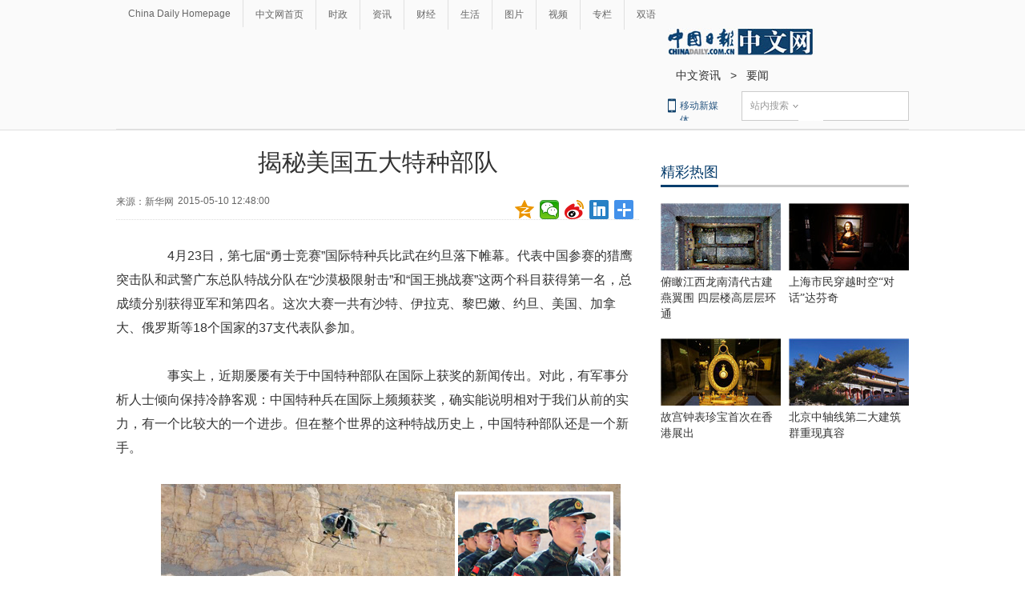

--- FILE ---
content_type: text/html
request_url: http://world.chinadaily.com.cn/2015-05/10/content_20673283.htm
body_size: 12994
content:
<!DOCTYPE html PUBLIC "-//W3C//DTD XHTML 1.0 Transitional//EN" "http://www.w3.org/TR/xhtml1/DTD/xhtml1-transitional.dtd">
<html xmlns="http://www.w3.org/1999/xhtml">
<head>
<meta name="renderer" content="webkit"/>
<meta http-equiv="X-UA-Compatible" content="IE=edge,chrome=1"/><meta name="titleimage" content=""/>
<script type="text/javascript" language="javascript">
<!--
var oUrl = location.href;
document.write('<meta property=\"og:url\" content=\"' + oUrl + '\" \/>');
var tImg = document.querySelector('meta[name="titleimage"]').getAttribute('content');
if(tImg!=""){
tImglink = tImg.replace(/\/data/,"img");}
var s1 = oUrl.indexOf('https:');
var s2 = oUrl.indexOf('http:');
var n1 = oUrl.indexOf('//');
var n2 = oUrl.indexOf('.');
switch(s1){
case -1:{
    var doName = oUrl.substring(7,n2);
    var trueUrl = '<script type=\"text/javascript\" src=\"http://cn.chinadaily.com.cn/js/yunshipei_' + doName + '.js\"><\/script>' ;
    document.write(trueUrl);
    document.write('<meta property=\"og:image\" content=\"http://' + doName + '.chinadaily.com.cn/' + tImglink + '\" \/>');
    break;
    }
    
case 0:{
    var doName = oUrl.substring(8,n2);
    var trueUrl = '<script type=\"text/javascript\" src=\"https://cn.chinadaily.com.cn/js/yunshipei_' + doName + '_s.js\"><\/script>';
    document.write(trueUrl);
    document.write('<meta property=\"og:image\" content=\"https://' + doName + '.chinadaily.com.cn/' + tImglink + '\" \/>');
    break;
    }
}
-->
</script>

<meta http-equiv="Content-Type" content="text/html; charset=UTF-8"/>
<title>揭秘美国五大特种部队 - 中国日报网</title>
<meta name="Keywords" content="特种作战 美国陆军特种部队 三角洲部队 1980年 美国空军 美国海军 9&#183;11 海豹 直升机 战术 "/>
<meta name="Description" content="在&#8220;9&#183;11&#8221;袭击后的10 多年里，美国特种部队&#8212;&#8212;&#8212;现在他们中的许多是美国联合特种作战司令部的一部分&#8212;&#8212;&#8212;一次又一次地证明了他们在反恐上的作用。像许多最精锐的美国特种作战部队一样，海豹六队成立于1980 年的鹰爪行动失败之后&#8212;&#8212;这一行动试图营救困在伊朗的美国人质。"/>
<link type="text/css" href="../../tplimages/97719.files/articstyle.css" rel="stylesheet"/>
<script type="text/javascript" src="../../tplimages/97719.files/qiehuan.js">
</script>

<!--标签切换-->
<script type="text/javascript" src="../../tplimages/97719.files/jquery-1.9.1.min.js">
</script>

<!--返回顶部-->
<script type="text/javascript" src="../../tplimages/97719.files/ewm2.js">
</script>

<!--返回顶部-->
<script type="text/javascript" src="https://www.chinadaily.com.cn/js/2017/relnews_rec.js" atremote="1">
</script>

<script type="text/javascript" src="https://cn.chinadaily.com.cn/js/sso.js">
</script>

<!--下部推荐-->
<script src="https://www.chinadaily.com.cn/js/moblie_video.js" atremote="1" type="text/javascript">
</script>

<link type="text/css" href="../../tplimages/97719.files/adDetail.css" rel="stylesheet"/><!-- 天润实时统计 开始 -->
<meta name="filetype" content="1"/>
<meta name="publishedtype" content="1"/>
<meta name="pagetype" content="1"/><meta name="contentid" content="20673283"/>
<meta name="publishdate" content=" 2015-05-10"/><meta name="author" content="陈笛"/>
<meta name="editor" content=""/>
<meta name="source" content="新华网"/>
<!-- 天润实时统计  结束 -->
<!-- 大报来稿区分 开始 -->
<meta name="webterren_speical" content="http://world.huanqiu.com/article/2015-05/6394579.html"/>
<meta name="sourcetype" content="http://world.huanqiu.com/article/2015-05/6394579.html"/>

<!-- 大报来稿区分 结束 -->
<style type="text/css">
<!--
#Content {font-size:16px; line-height:30px;}
-->
</style>

<!-- 图片等比例缩放样式 -->
<style type="text/css">
<!--
    #new_pic .mr10{width:125px;height:90px;position: relative;float: left; margin-right:10px;}
    #new_pic .mr10 a{display: block;width:125px;height:90px;}
    #new_pic .mr10 img{max-height: 90px; margin: auto; position: absolute; left: 0; top: 0; right: 0; bottom: 0; max-width: 125px;display: block;width:auto;height:auto;}
    -->
</style>

<!--<script type="text/javascript">
function GetUrl(){
var CurUrl = location.href ;
var DesUrl = 'https://usercenter.chinadaily.com.cn?service='+ CurUrl;
window.open(DesUrl);
}
</script>       -->
<script type="text/javascript" language="javascript" src="//cn.chinadaily.com.cn/js/taboolahead.js" atremote="1">
</script>

<script type="text/javascript" language="javascript" src="//cn.chinadaily.com.cn/js/taboolacontrol_art.js" atremote="1">
</script>
</head>
<body>
<meta name="contentid" content="20673283"/>
<meta name="publishdate" content=" 2015-05-10"/><!--灰色背景-->
<div class="tophui2">
<div class="tophui-cont"><!--频道页导航-->
<div class="pingdaolink"><!--左边导航-->
<div class="pingdao-lef">
<ul>
<li><a href="https://www.chinadaily.com.cn/" target="_blank">China Daily Homepage</a></li>

<li><a href="https://cn.chinadaily.com.cn/" target="_blank">中文网首页</a></li>

<li><a href="http://china.chinadaily.com.cn/" target="_blank">时政</a></li>

<li><a href="/" target="_blank">资讯</a></li>

<li><a href="http://caijing.chinadaily.com.cn/" target="_blank">财经</a></li>

<li><a href="http://fashion.chinadaily.com.cn/" target="_blank">生活</a></li>

<li><a href="http://pic.chinadaily.com.cn/" target="_blank">图片</a></li>

<li><a href="http://kan.chinadaily.com.cn/" target="_blank">视频</a></li>

<li><a href="http://column.chinadaily.com.cn/" target="_blank">专栏</a></li>

<li style="border:none;"><a href="http://language.chinadaily.com.cn/" target="_blank">双语</a></li>
</ul>
</div>

<!--右侧注册登录-->
<!--    <script type="text/javascript" src="https://www.chinadaily.com.cn/js/2017/ssoLoginAndRegist.js" atremote="1"></script>

   <div class="pingdao-ri">
                            <div class="lo-rig-to" id="successCallBack">
                                <div class="lo-ri-two">
                                    <a href="javascript:GetUrl();" id="login1001">登录</a>
                                </div>
                                <div class="lo-ri-two">
                                    <a href="https://usercenter.chinadaily.com.cn/regist" target="_blank" id="login1002">注册</a>
                                </div>
                            </div>
      </div>
  </div>    -->
<!--ad-->
<div class="top-ad">
</div>

<!--logo头部-->
<div class="dingtou"><!--logoleft-->
<div class="logo2"><a href="https://cn.chinadaily.com.cn/" atremote="1" target="_blank"><img src="../../tplimages/97719.files/j-2.jpg"/></a></div>

<!--文章页面包导航-->
<div class="da-bre"><a href="/" target="_blank" class=""><Font class="">中文资讯</Font></a>
&#160;&#160;&#62;&#160;&#160; <a href="../../node_1072269.htm" target="_blank" class="">要闻</a>
</div>

<!--logoright-->
<div class="logo-right">
<div class="lo-rig-bott">
<table cellpadding="0" cellspacing="0">
<tr>
<td>
<div class="lo-bott-one"><a href="https://www.chinadaily.com.cn/mobile_cn/" target="_blank">移动新媒体</a></div>
</td>
<td>
<table cellpadding="0" cellspacing="0">
<tr>
<td>
<div class="search radius6">
<form name="searchform" method="post" action="" id="searchform"><input name="ecmsfrom" type="hidden" value="9"/> <input type="hidden" name="show" value="title,newstext"/> <select name="classid" id="choose">
<option value="1">站内搜索</option>
<option value="2">搜狗搜索</option>
<option value="0">中国搜索</option>
</select> <input class="inp_srh" type="text" id="searchtxt" value=""/> <img src="../../tplimages/97719.files/j-q.jpg" id="searchimg"/></form>
</div>
</td>
</tr>
</table>
</td>
</tr>
</table>

<script type="text/javascript" src="../../tplimages/97719.files/jquery-1.8.3.min.js">
</script>

<!--下拉搜索-->
 

<script type="text/javascript" src="../../tplimages/97719.files/jquery.select.js">
</script>

<!--下拉搜索-->
<script type="text/javascript">
<!--
var oSearchForm = document.getElementById('searchform');
var oSearchImg = document.getElementById('searchimg');
var oSearchTxt = document.getElementById('searchtxt');
oSearchImg.onclick = function (){
   if(oSearchTxt.value != ''){
  
      if($('.select_showbox')[0].innerHTML == '中国搜索'){
          oSearchForm.action = 'http://www.chinaso.com/search/pagesearch.htm?q='+oSearchTxt.value;
          oSearchForm.target = '_blank';
          oSearchForm.submit();
       }
       else if($('.select_showbox')[0].innerHTML == '站内搜索'){
          oSearchForm.action = 'http://search.chinadaily.com.cn/all_cn.jsp?searchText='+oSearchTxt.value;
          oSearchForm.target = '_blank';
          oSearchForm.submit();
       }
       else if($('.select_showbox')[0].innerHTML == '搜狗搜索'){
                      oSearchForm.action = 'https://www.sogou.com/web?query=' + oSearchTxt.value + '&insite=chinadaily.com.cn&pid=sogou-wsse-04f19115dfa286fb';
                      oSearchForm.target = '_blank';
                      oSearchForm.submit();
                   }
      
   }
   else{
     alert('请输入搜索内容')
   
   }

};
-->
</script>
</div>
</div>
</div>
</div>
</div>
</div>

<!--下全-->
<div class="container"><!--左边-->
<div class="container-left2"><!--文章页标题-->
<h1 class="dabiaoti">揭秘美国五大特种部队
</h1>

<div class="fenx"><div class="xinf-le" id="source">    来源：新华网</div>
    <div class="xinf-le" id="pubtime"> 2015-05-10 12:48:00</div>
<div class="bdsharebuttonbox" style="float:right; "><a href="#" class="bds_qzone" data-cmd="qzone" title="分享到QQ空间"></a> <a href="#" class="bds_weixin" data-cmd="weixin" title="分享到微信"></a> <a href="#" class="bds_tsina" data-cmd="tsina" title="分享到新浪微博"></a> <a href="#" class="bds_linkedin" data-cmd="linkedin" title="分享到linkedin"></a> <a href="#" class="bds_more" data-cmd="more" title="更多分享"></a></div>

<script type="text/javascript" src="https://cn.chinadaily.com.cn/js/baidu_share.js" language="JavaScript">
</script>
</div>

<!--文章-->
<!--enpproperty <date>2015-05-10 12:48:00.0</date><author></author><title>揭秘美国五大特种部队</title><keyword>特种作战 美国陆军特种部队 三角洲部队 1980年 美国空军 美国海军 9·11 海豹 直升机 战术</keyword><subtitle></subtitle><introtitle></introtitle><siteid>1</siteid><nodeid>1072269</nodeid><nodename>要闻</nodename><nodesearchname>1@worldrep</nodesearchname>/enpproperty--><!--enpcontent--><div id="Content" class="article">

<p>
　　4月23日，第七届“勇士竞赛”国际特种兵比武在约旦落下帷幕。代表中国参赛的猎鹰突击队和武警广东总队特战分队在“沙漠极限射击”和“国王挑战赛”这两个科目获得第一名，总成绩分别获得亚军和第四名。这次大赛一共有沙特、伊拉克、黎巴嫩、约旦、美国、加拿大、俄罗斯等18个国家的37支代表队参加。</p>

<p>
　　事实上，近期屡屡有关于中国特种部队在国际上获奖的新闻传出。对此，有军事分析人士倾向保持冷静客观：中国特种兵在国际上频频获奖，确实能说明相对于我们从前的实力，有一个比较大的一个进步。但在整个世界的这种特战历史上，中国特种部队还是一个新手。</p>

<p align="center"><img md5="" src="http://himg2.huanqiu.com/attachment2010/2015/0510/20150510125006666.jpg" alt="揭秘美国五大特种部队"/>
</p>

<p>
　　特种作战部队一直保持着一定的神秘感。他们常常来无踪去无影，这些精心挑选的作战部队的英勇行为有时候近乎神话。那么，作为经历过丰富实战经验的美国特种部队有何“致命”特质？美国《国家利益》双月刊网站记者戴夫·马宗达进行了如下分析。</p>

<p>　　<strong>【存在的价值】</strong></p>

<p>
　　美国令恐怖分子闻风丧胆的五大特种作战部队包括：1.海豹六队；2.美国陆军特种部队第一特种作战分遣队，俗称三角洲部队；3.美国陆军第160
特种作战航空团；4.美国空军第24 特种战术中队；5.情报支持行动处。</p>

<p align="center"><img md5="" src="http://himg2.huanqiu.com/attachment2010/2015/0510/20150510125007472.jpg" alt="揭秘美国五大特种部队"/>
</p>

<p>　　在美国，一些最精锐特种部队的起源可以追溯到上世纪80
年代。当时美国组建或改建起这些部队是为了应对像伊朗和黎巴嫩等地区日益增强的威胁。</p>

<p>　　马宗达说，事实证明，20
年后，当美国在纽约和华盛顿的“9·11”恐怖袭击之后被迫与一个更邪恶的恐怖主义威胁作战时，这些部队发挥了极大的价值。</p>

<p>　　在“9·11”袭击后的10
多年里，美国特种部队———现在他们中的许多是美国联合特种作战司令部的一部分———一次又一次地证明了他们在反恐上的作用。</p>

<p>　　<strong>【各怀绝技】</strong></p>

<p>　　<strong>1.海豹六队</strong></p>

<p align="center"><img md5="" src="http://himg2.huanqiu.com/attachment2010/2015/0510/20150510125008870.jpg" alt="揭秘美国五大特种部队"/>
</p>

<p>　　在黑暗和高度机密的特种部队世界中，没有哪支部队享有的名声能够超过美国海军特种作战群——它更出名的名称是海豹六队。</p>

<p>　　像许多最精锐的美国特种作战部队一样，海豹六队成立于1980
年的鹰爪行动失败之后——这一行动试图营救困在伊朗的美国人质。</p>

<p>
　　第二年年，海豹六队正式成立，其主要任务是开展海上反恐行动。它的第一任指挥官理查德·马尔钦科曾经声称，尽管成立之初这支部队只有75
名射击手，但他们比整个海军陆战队拥有更多的训练弹药。</p>

<p>　　随着海豹六队在成立后的第一个10
年里开展了一系列大胆的行动——包括在“紧急暴怒”行动中从格林纳达救出保罗·斯库恩总督并护送他撤离战区。</p>

<p>
　　虽然海豹六队据说已经成为一支罕见的多功能特种作战部队，不过作为联合特种作战司令部的一分子，这支部队还在继续履行其原来的反恐使命。</p>

<p>　　海豹六队被认为是“极少数获准对恐怖分子和恐怖主义设施采取先发制人行动的美军部队之一”。在这方面，使其负有盛名的是2011
年在巴基斯坦阿伯塔巴德开展了杀死乌萨马·本·拉丹的行动。</p>

<p>　　<strong>2.美国陆军特种部队第一特种作战分遣队，又称“三角洲部队”</strong></p>

<p align="center"><img md5="" src="http://himg2.huanqiu.com/attachment2010/2015/0510/20150510125008115.jpg" alt="揭秘美国五大特种部队"/>
</p>

<p>　　虽然它的名气可能不如海军特种部队那么大，但涉及到直接行动任务，三角洲部队也许是美国能力最强的特种作战部队。</p>

<p>
　　这支部队最早成立于上世纪70年代，自“9·11”恐怖袭击之后，三角洲部队经常充当先锋，执行针对全球恐怖主义网络的行动。事实上，它和海豹六队一起构成了联合特种作战司令部的核心。近几年来，三角洲部队最出名的任务之一是在2013
年10月利比亚的突袭中抓捕阿布·阿纳斯·利比，后者是“基地”组织成员，因1998 年美国驻非洲使馆被炸案遭通缉。</p>

<p>　　虽然三角洲部队的确切组成是一个高度机密，不过据说这支部队拥有3 个中队，每个队伍大约有120
名成员。加上情报专家和其他辅助人员，部队的在编人员总数大约是1000人（自“9·11”袭击以后，情况可能有变）。</p>

<p>　　三角洲部队的成员——通常来自美国陆军特种部队第75
游骑兵团——要通过艰难的测试才能被选中，有时候整个班的招募对象都被拒之门外。那些获得晋级的人要接受为期6
个月的严厉培训课程，然后才能获准参与作战任务。</p>

<p>　　<strong>3.美国陆军第160 特种作战航空团</strong></p>

<p align="center"><img md5="" src="http://himg2.huanqiu.com/attachment2010/2015/0510/20150510125009879.jpg" alt="揭秘美国五大特种部队"/>
</p>

<p>
　　特种作战部队不光由射击手组成，事实上，其他许多重要元素对他们的成功来说是必不可少的。首先，要让任务获得成功，突击队员必须抵达需要他们的地方。</p>

<p>
　　在美国，将他们送达目的地的任务往往落到精英飞行员和美国陆军第160特种作战航空团———其绰号是“暗夜潜行者”———的队员身上。这支部队也是1980
年鹰爪行动失败之后组建的，在过去的10 年里，第160 特种作战航空团在中东地区的战斗中发挥了很大作用。</p>

<p>　　这支部队拥有将近200 架直升机，这些直升机由陆军正规军使用的飞机的改进版组成。其中包括AH－6
和MH－6“小鸟式”直升机、MH－60M“黑鹰”直升机和MH－47G“奇努克”直升机。部队的一部分人可能驾驶经过特别改装的“黑鹰”直升机的隐形版本，就像参与巴基斯坦击毙本·拉丹行动的那些直升机。</p>

<p>　　<strong>4.美国空军第24特种战术中队</strong></p>

<p align="center"><img md5="" src="http://himg2.huanqiu.com/attachment2010/2015/0510/20150510125010957.jpg" alt="揭秘美国五大特种部队"/>
</p>

<p>　　美国空军对联合特种作战司令部一级战备作战部队的贡献是第24
特种战术中队，后者为三角洲部队和海豹六队提供作战控制技术人员和空降营救人员。虽然它不像三角洲部队或海豹六队那么出名，不过第24特种战术中队参与了联合特种作战司令部麾下其他部队执行的几乎每一次行动。</p>

<p>
　　这是因为第24特种战术中队不参与独立的任务。相反，这支部队接受过特殊训练的飞行员会跟随三角洲部队和海豹六队一起行动，控制为行动提供支持的飞机。</p>

<p>　　因此，第24
特种战术中队里的空军突击队员要通过一个严厉的训练过程，即便以特种作战部队的特殊标准来评判，这种训练也称得上是极其残酷的。除了精通控制制空权的技能外，第24
特种战术中队里的突击队员必须能够在陆地上与三角洲部队的同行一起作战，还能和海豹六队一起下水游泳。难怪一些特种部队的士兵声称，第24
特种战术中队的空军士兵最接近于现实生活中特种部队突击队员的全能形象。</p>

<p>　　<strong>5.情报支持行动处</strong></p>

<p align="center"><img md5="" src="http://himg2.huanqiu.com/attachment2010/2015/0510/20150510125011933.jpg" alt="揭秘美国五大特种部队"/>
</p>

<p>
　　情报对特别作战行动来说是一个至关重要的组成部分。因此，联合特种作战司令部拥有自己的情报部队。这个情报机构有很多名称，但最常用的是“情报支持行动处”。和美国陆军的第160
特种作战航空团一样，这支部队最初是1980年在伊朗援救人质的鹰爪行动失败之后组建的。它最早的任务是帮助准备第二次行动（希望这次不会那么失败），以解救在德黑兰的美国人质。</p>

<p>
　　虽然第二次救援最终没有付诸实施，但情报支持行动处的成立却没有浪费。联合特种作战司令部利用行动处收集的情报来执行地面任务，这种情报收集对联合特种作战司令部的成功绝对是至关重要的。</p>

<p>
　　关于情报支持行动处的实际业务能力，外界知之甚少，但据信它拥有广泛的信号和人工情报收集能力。据说它还有自己的作战人员以应付紧急情况。外界相信，行动处的大部分成员是从美国陆军特种部队抽调而来。（编辑：林晶，新华国际客户端报道）</p>

</div><!--/enpcontent-->
<!--分页-->
<!--广告-->


<div class="fenx"><a href="https://www.chinadaily.com.cn/mobile_cn/daily.html" target="_blank"><img src="https://cn.chinadaily.com.cn/image/2016/download.jpg" atremote="1" border="0" style="float:left; "/></a> 

<div class="bdsharebuttonbox" style="float:right; "><a href="#" class="bds_qzone" data-cmd="qzone" title="分享到QQ空间"></a> <a href="#" class="bds_weixin" data-cmd="weixin" title="分享到微信"></a> <a href="#" class="bds_tsina" data-cmd="tsina" title="分享到新浪微博"></a> <a href="#" class="bds_linkedin" data-cmd="linkedin" title="分享到linkedin"></a> <a href="#" class="bds_more" data-cmd="more" title="更多分享"></a></div>

<script type="text/javascript" src="https://cn.chinadaily.com.cn/js/baidu_share.js" language="JavaScript">
</script>
</div>

<div class="fenx-bq">
<div class="xinf-le">标签：</div>

<div class="xinf-le"><a href="http://search.chinadaily.com.cn/searchcn.jsp?searchText=%E7%89%B9%E7%A7%8D%E4%BD%9C%E6%88%98" target="_blank">特种作战</a> <a href="http://search.chinadaily.com.cn/searchcn.jsp?searchText=%E7%BE%8E%E5%9B%BD%E9%99%86%E5%86%9B%E7%89%B9%E7%A7%8D%E9%83%A8%E9%98%9F" target="_blank">美国陆军特种部队</a> <a href="http://search.chinadaily.com.cn/searchcn.jsp?searchText=%E4%B8%89%E8%A7%92%E6%B4%B2%E9%83%A8%E9%98%9F" target="_blank">三角洲部队</a> <a href="http://search.chinadaily.com.cn/searchcn.jsp?searchText=1980%E5%B9%B4" target="_blank">1980年</a> <a href="http://search.chinadaily.com.cn/searchcn.jsp?searchText=%E7%BE%8E%E5%9B%BD%E7%A9%BA%E5%86%9B" target="_blank">美国空军</a> <a href="http://search.chinadaily.com.cn/searchcn.jsp?searchText=%E7%BE%8E%E5%9B%BD%E6%B5%B7%E5%86%9B" target="_blank">美国海军</a> <a href="http://search.chinadaily.com.cn/searchen.jsp?searchText=9%C2%B711" target="_blank">9·11</a> <a href="http://search.chinadaily.com.cn/searchcn.jsp?searchText=%E6%B5%B7%E8%B1%B9" target="_blank">海豹</a> <a href="http://search.chinadaily.com.cn/searchcn.jsp?searchText=%E7%9B%B4%E5%8D%87%E6%9C%BA" target="_blank">直升机</a> <a href="http://search.chinadaily.com.cn/searchcn.jsp?searchText=%E6%88%98%E6%9C%AF" target="_blank">战术</a></div>

</div>

<!--相关文章-->
<div class="xiangguan"><!--横杆标题2-->

</div>

<div class="ad-twofang">
<script type="text/javascript" language="javascript" src="//cn.chinadaily.com.cn/js/taboolathumb1.js" atremote="1">
</script>

 

<script type="text/javascript" language="javascript" src="//cn.chinadaily.com.cn/js/taboolathumb2.js" atremote="1">
</script>
</div>

<div class="ad-twofang">

</div>

<!-- 新闻列表  相关内容推荐-->
<!--<div class="remen" style="overflow:auto; ">
     <p style="float:left; ">推荐</p>
     <button type="button" id="changeData" style="margin-left: 450px; font-size: 18px;background: inherit;border:0;font-size: 14px;font-family: '微软雅黑';outline: none;cursor: pointer;margin-top: 3px; float:right;">换一批</button>
                <input type="hidden" id="saveStartIndex" value="0" />
                <input type="hidden" id="saveMaxIndex" value="0" />
    </div>
   <div class="container" style="width:653px; ">
        <div class="container-left">
            <div class="left-liebiao" id="newsList">
                
            </div>
            


        </div>
    </div>  -->
<!--畅言--><!-- 畅言登陆 -->
<!-- 畅言登陆 --><!--畅言开始 -->
<!--<a name="pl"></a>   -->
<div id="SOHUCS" sid="20673283"></div>
<!--<script>
var _config = {
               pageSize     : 10,   //控制评论条数
}   
</script>
<script>
  (function(){
    var appid = 'cyrePABlP',
    conf = 'prod_16e9f37d5925c2d741c05d3394591da1';
    var doc = document,
    s = doc.createElement('script'),
    h = doc.getElementsByTagName('head')[0] || doc.head || doc.documentElement;
    s.type = 'text/javascript';
    s.charset = 'utf-8';
    s.src =  'http://assets.changyan.sohu.com/upload/changyan.js?conf='+ conf +'&appid=' + appid;
    h.insertBefore(s,h.firstChild);
    window.SCS_NO_IFRAME = true;
  })()
</script>   -->
<!--畅言结束 -->
<!--<div>
 
<script type="text/javascript" >
    function cndycy_login(){
        $(".thickbox").attr('href','http://sso.chinadaily.com.cn/?simple=1&height=380&width=500&modal=false&TB_iframe=true');
        $(".thickbox").attr('title','中国日报网登录');
        $(".thickbox").click();
    }
</script>
<div id="popDiv" name="popDiv" style="display:none;" >
            <a href="#" class="thickbox" title="Please Sign In"></a>
</div>

   </div>       -->
</div>

<!--右边-->
<div class="container-right2">


<!--精彩热图-->
<div class="tuijian"><!--横杆标题2-->
<div class="heng-biao4">
<p><a href="http://top.chinadaily.com.cn/node_53005369.htm" target="_blank" class="">精彩热图</a>
</p>
</div>


<!-- ab 37378625 -->
<div class="retu">
<div class="retu-tr"><a href="http://top.chinadaily.com.cn/2018-12/10/content_37378625.htm" target="_blank"><img src="../../img/attachement/jpg/site1/20181210/d8cb8a14fb901d77e32b34.jpg" border="0" width="150" height="84"/></a> 

<div class="re-te"><a href="http://top.chinadaily.com.cn/2018-12/10/content_37378625.htm" target="_blank">俯瞰江西龙南清代古建燕翼围 四层楼高层层环通</a></div>
</div>

<div class="retu-tr-r"><!-- ae 37378625 --><!-- ab 37378624 --><a href="http://top.chinadaily.com.cn/2018-12/10/content_37378624.htm" target="_blank"><img src="../../img/attachement/jpg/site1/20181210/d8cb8a14fb901d77e31629.jpg" border="0" width="150" height="84"/></a> 

<div class="re-te"><a href="http://top.chinadaily.com.cn/2018-12/10/content_37378624.htm" target="_blank">上海市民穿越时空“对话”达芬奇</a></div>
</div>
</div>

<div class="retu">
<div class="retu-tr"><!-- ae 37378624 --><!-- ab 37367391 --><a href="http://top.chinadaily.com.cn/2018-12/07/content_37367391.htm" target="_blank"><img src="../../img/attachement/jpg/site1/20181207/d8cb8a14fb901d74127a1d.jpg" border="0" width="150" height="84"/></a> 

<div class="re-te"><a href="http://top.chinadaily.com.cn/2018-12/07/content_37367391.htm" target="_blank">故宫钟表珍宝首次在香港展出</a></div>
</div>

<div class="retu-tr-r"><!-- ae 37367391 --><!-- ab 37367390 --><a href="http://top.chinadaily.com.cn/2018-12/07/content_37367390.htm" target="_blank"><img src="../../img/attachement/jpg/site1/20181207/d8cb8a14fb901d7417060f.jpg" border="0" width="150" height="84"/></a> 

<div class="re-te"><a href="http://top.chinadaily.com.cn/2018-12/07/content_37367390.htm" target="_blank">北京中轴线第二大建筑群重现真容</a></div>
</div>
</div>

<!-- ae 37367390 -->

</div>

<div class="tuijian">
<script type="text/javascript" language="javascript" src="//cn.chinadaily.com.cn/js/taboolaright.js" atremote="1">
</script>
</div>

<!--广告-->


<div class="left-huikuang2" id="zhibo" style="display:none;">
<script language="javascript" type="text/javascript">
<!--
 $(function(){
    var url="http://mbsug.ssl.so.com/idxdata/get?type=hot&hotnum=10&hotinclude=key_word";
    $.ajax({
     url:url,
     dataType:'jsonp',
     processData: false, 
     type:'get',
     success:function(data){
        var le = data.data.hot.length;
        var str360 = "<h3>热搜词<\/h3><div class='kua-left2'>";
        for(var n=0;n<5;n++){
           var str = data.data.hot[n].key_word;
           var enstr = encodeURI(str);
           var url;
           url = "https://www.so.com/s?ie=utf-8&src=free_chinadaily_com&q=" + enstr ;
           var laststr = "<p><a href=" + url + " target=_blank>" + str + "<\/a><\/p>" ;
           str360 = str360 + laststr;
           }
         str360 = str360 + "<\/div><div class='kua-right2'>";
         for(var m=5;m<le;m++){
           var str = data.data.hot[m].key_word;
           var enstr = encodeURI(str);
           var url;
           url = "https://www.so.com/s?ie=utf-8&src=free_chinadaily_com&q=" + enstr ;
           var laststr = "<p><a href=" + url + " target=_blank>" + str + "<\/a><\/p>" ;
           str360 = str360 + laststr;
           }
           str360 = str360 + "<\/div>";
        if($("#zhibo")!== null){
        $("#zhibo").html(str360);
        }
     },
     error:function(XMLHttpRequest, textStatus, errorThrown) {
       alert(XMLHttpRequest.status);
       alert(XMLHttpRequest.readyState);
       alert(textStatus);
     }
     
     });
})


-->
</script>
</div>

<!--四个标签切换2-->
<div class="rc"><!--最热新闻-->
<div class="heng-biao4">
<p><a href="http://top.chinadaily.com.cn/node_53005370.htm" target="_blank" class="">最热新闻</a>
</p>
</div>

<div class="right-lei3">
<!-- ab 36296468 -->
<ul>
<li><a href="http://china.chinadaily.com.cn/2018-05/30/content_36296468.htm" target="_blank">世界瞩目上合青岛峰会 这些看点别错过！</a></li>

<!-- ae 36296468 --><!-- ab 36299386 -->
<li><a href="http://language.chinadaily.com.cn/2018-05/30/content_36292247.htm" target="_blank">研究：你喜欢的音乐类型可以反映你的性格和智商</a></li>

<!-- ae 36299386 --><!-- ab 36290885 -->
<li><a href="../../2018-05/29/content_36290885.htm" target="_blank">联合国维和70周年 中国维和贡献获赞</a></li>

<!-- ae 36290885 --><!-- ab 36292709 -->
<li><a href="../../2018-05/29/content_36292709.htm" target="_blank">英国女子的抗癌奇迹：曾为自己准备葬礼 因不舍女儿才积极治疗</a></li>

<!-- ae 36292709 --><!-- ab 36288763 -->
<li><a href="http://top.chinadaily.com.cn/finance_old/2018-05/29/content_36288763.htm" target="_blank">报告显示2017年我国专利数量稳定 专利水平不断提升</a></li>

<!-- ae 36288763 --><!-- ab 36293227 -->
<li><a href="../../2018-05/29/content_36293227.htm" target="_blank">法国研究：圈养海豚很幸福 最爱与人互动</a></li>

<!-- ae 36293227 --><!-- ab 36292521 -->
<li><a href="../../2018-05/29/content_36292521.htm" target="_blank">曾有“西部白宫”之名 尼克松旧居挂牌出售要价4亿</a></li>

<!-- ae 36292521 --><!-- ab 36291269 -->
<li><a href="../../2018-05/29/content_36291269.htm" target="_blank">80岁退休、顿顿吃肉、讨厌看电视：南非114岁男子冲击“世界最长寿老人”纪录</a></li>
</ul>

<!-- ae 36291269 -->

</div>
</div>

<!--精彩推荐-->
<div class="right-titu"><!--横杆标题-->
<div class="heng-biao4">
<p><a href="http://top.chinadaily.com.cn/node_53005371.htm" target="_blank" class="">精彩推荐</a>
</p>
</div>


<!-- ab 31691641 -->
<div class="tuwen-bo">
<div class="titu-tu"><a href="http://cn.chinadaily.com.cn/visionchina/" target="_blank"><img src="../../img/attachement/jpg/site1/20180530/448a5bd66b851c787efc01.jpg" border="0"/></a></div>

<div class="titu-biao"><a href="http://cn.chinadaily.com.cn/visionchina/" target="_blank">新时代大讲堂</a></div>
</div>

<!-- ae 31691641 -->

<!--广告-->



<!-- ab 35938514 -->
<div class="tuwen-bo">
<div class="titu-tu"><a href="http://pic.chinadaily.com.cn/2018-03/29/content_35938514.htm" target="_blank"><img src="../../img/attachement/jpg/site1/20180329/a41f726b573a1c267e460d.jpg" border="0"/></a></div>

<div class="titu-biao"><a href="http://pic.chinadaily.com.cn/2018-03/29/content_35938514.htm" target="_blank">美差！英摄影师环游世界拍美照年入六位数</a></div>
</div>

<!-- ae 35938514 -->

<!--广告-->



<!-- ab 23391001 -->
<div class="tuwen-bo">
<div class="titu-tu"><a href="http://cn.chinadaily.com.cn/node_53012336.htm" target="_blank"><img src="../../img/attachement/jpg/site1/20180530/448a5bd66b851c7882d203.jpg" border="0"/></a></div>

<div class="titu-biao"><a href="http://cn.chinadaily.com.cn/node_53012336.htm" target="_blank">中国日报精选</a></div>
</div>

<!-- ae 23391001 -->

</div>
</div>

<!--ad-->

</div>

<!--底部-->
<div class="dibu">
<div class="foot">
<div class="foot-left">
<div class="en-lo"><a href="https://cn.chinadaily.com.cn" target="_blank" atremote="1"><img src="https://cn.chinadaily.com.cn/image/2016/p-19.jpg"/></a></div>

<div class="foot-lian"><span><a href="https://www.chinadaily.com.cn/static_c/gyzgrbwz.html" target="_blank">关于我们</a></span> 

<span>|</span> 

<span><a href="https://www.chinadaily.com.cn/hqzx/2011-11/11/content_14076328.htm" target="_blank">联系我们</a></span></div>
</div>

<div class="foot-right">
<div class="foot-one">
<ul>
<li><a href="https://cn.chinadaily.com.cn" atremote="1" target="_blank">首页</a></li>

<li><a href="http://china.chinadaily.com.cn/" atremote="1" target="_blank">时政</a></li>

<li><a href="http://world.chinadaily.com.cn/" atremote="1" target="_blank">资讯</a></li>

<li><a href="http://caijing.chinadaily.com.cn/" atremote="1" target="_blank">财经</a></li>

<li><a href="http://fashion.chinadaily.com.cn/" atremote="1" target="_blank">生活</a></li>

<li><a href="http://pic.chinadaily.com.cn/" atremote="1" target="_blank">图片</a></li>

<li><a href="http://video.chinadaily.com.cn/ch/" atremote="1" target="_blank">视频</a></li>

<li><a href="http://column.chinadaily.com.cn/" atremote="1" target="_blank">专栏</a></li>

<li><a href="http://language.chinadaily.com.cn/" atremote="1" target="_blank">双语</a></li>
</ul>
</div>

<div class="foot-two">
<!-- ab 21784893 -->
<ul>
<li>地方频道：</li>

<li><a href="http://bj.chinadaily.com.cn" target="_blank">北京</a></li>

<!-- ae 21784893 --><!-- ab 21784894 -->
<li><a href="http://tj.chinadaily.com.cn/" target="_blank">天津</a></li>

<!-- ae 21784894 --><!-- ab 21784896 -->
<li><a href="http://heb.chinadaily.com.cn/" target="_blank">河北</a></li>

<!-- ae 21784896 --><!-- ab 21784895 -->
<li><a href="http://sx.chinadaily.com.cn/" target="_blank">山西</a></li>

<!-- ae 21784895 --><!-- ab 21784797 -->
<li><a href="http://ln.chinadaily.com.cn/" target="_blank">辽宁</a></li>

<!-- ae 21784797 --><!-- ab 21784799 -->
<li><a href="http://jl.chinadaily.com.cn/" target="_blank">吉林</a></li>

<!-- ae 21784799 --><!-- ab 21784798 -->
<li><a href="http://hlj.chinadaily.com.cn/" target="_blank">黑龙江</a></li>

<!-- ae 21784798 --><!-- ab 21784887 -->
<li><a href="http://sh.chinadaily.com.cn/" target="_blank">上海</a></li>

<!-- ae 21784887 --><!-- ab 21784888 -->
<li><a href="http://js.chinadaily.com.cn/" target="_blank">江苏</a></li>

<!-- ae 21784888 --><!-- ab 21784889 -->
<li><a href="http://zj.chinadaily.com.cn/" target="_blank">浙江</a></li>

<!-- ae 21784889 --><!-- ab 21784890 -->
<li><a href="http://fj.chinadaily.com.cn/" target="_blank">福建</a></li>

<!-- ae 21784890 --><!-- ab 21784892 -->
<li><a href="http://jx.chinadaily.com.cn/" target="_blank">江西</a></li>

<!-- ae 21784892 --><!-- ab 21784891 -->
<li><a href="http://sd.chinadaily.com.cn/" target="_blank">山东</a></li>

<!-- ae 21784891 --><!-- ab 21784897 -->
<li><a href="http://hen.chinadaily.com.cn/" target="_blank">河南</a></li>

<!-- ae 21784897 --><!-- ab 21784898 -->
<li><a href="http://hb.chinadaily.com.cn/" target="_blank">湖北</a></li>

<!-- ae 21784898 --><!-- ab 23414482 -->
<li><a href="http://hn.chinadaily.com.cn/" target="_blank">湖南</a></li>

<!-- ae 23414482 --><!-- ab 21784904 -->
<li><a href="http://gd.chinadaily.com.cn/" target="_blank">广东</a></li>

<!-- ae 21784904 --><!-- ab 21784906 -->
<li><a href="http://gx.chinadaily.com.cn/" target="_blank">广西</a></li>

<!-- ae 21784906 --><!-- ab 21784905 -->
<li><a href="http://hain.chinadaily.com.cn/" target="_blank">海南</a></li>

<!-- ae 21784905 --><!-- ab 21784899 -->
<li><a href="http://cq.chinadaily.com.cn/" target="_blank">重庆</a></li>

<!-- ae 21784899 --><!-- ab 21784900 -->
<li><a href="http://sc.chinadaily.com.cn/" target="_blank">四川</a></li>

<!-- ae 21784900 --><!-- ab 21784901 -->
<li><a href="http://yn.chinadaily.com.cn/" target="_blank">云南</a></li>

<!-- ae 21784901 --><!-- ab 21784903 -->
<li><a href="http://gz.chinadaily.com.cn/" target="_blank">贵州</a></li>

<!-- ae 21784903 --><!-- ab 21784902 -->
<li><a href="http://xz.chinadaily.com.cn/" target="_blank">西藏</a></li>

<!-- ae 21784902 --><!-- ab 21784908 -->
<li><a href="http://shx.chinadaily.com.cn" target="_blank">陕西</a></li>

<!-- ae 21784908 --><!-- ab 21784909 -->
<li><a href="http://xj.chinadaily.com.cn/" target="_blank">新疆</a></li>

<!-- ae 21784909 --><!-- ab 21784907 -->
<li><a href="http://sz.chinadaily.com.cn/" target="_blank">深圳</a></li>

<!-- ae 21784907 -->
</ul>

</div>

<div class="foot-two">
<!-- ab 21817893 -->
<ul>
<li>友情链接：</li>

<li><a href="http://www.people.com.cn/" target="_blank">人民网</a></li>

<!-- ae 21817893 --><!-- ab 21817892 -->
<li><a href="http://www.xinhuanet.com/" target="_blank">新华网</a></li>

<!-- ae 21817892 --><!-- ab 21817810 -->
<li><a href="http://www.china.com.cn/" target="_blank">中国网</a></li>

<!-- ae 21817810 --><!-- ab 21817802 -->
<li><a href="http://www.cntv.cn/" target="_blank">央视网</a></li>

<!-- ae 21817802 --><!-- ab 21817801 -->
<li><a href="http://www.cri.cn/" target="_blank">国际在线</a></li>

<!-- ae 21817801 --><!-- ab 21817796 -->
<li><a href="http://www.youth.cn/" target="_blank">中国青年网</a></li>

<!-- ae 21817796 --><!-- ab 21817782 -->
<li><a href="http://www.ce.cn/" target="_blank">中国经济网</a></li>

<!-- ae 21817782 --><!-- ab 21817777 -->
<li><a href="http://www.taiwan.cn/" target="_blank">中国台湾网</a></li>

<!-- ae 21817777 --><!-- ab 21817754 -->
<li><a href="http://www.tibet.cn/" target="_blank">中国西藏网</a></li>

<!-- ae 21817754 --><!-- ab 21817737 -->
<li><a href="http://www.cnr.cn/" target="_blank">央广网</a></li>

<!-- ae 21817737 --><!-- ab 21817727 -->
<li><a href="http://www.chinanews.com/" target="_blank">中国新闻网</a></li>

<!-- ae 21817727 --><!-- ab 21817723 -->
<li><a href="http://www.gmw.cn/" target="_blank">光明网</a></li>

<!-- ae 21817723 -->
</ul>

</div>

<div class="foot-three">
<div class="foot-three-left"><img src="https://cn.chinadaily.com.cn/image/2016/p-20.jpg"/></div>

<div class="foot-three-right">
<ul>
<li><a href="http://www.12377.cn/" target="_blank">互联网举报中心</a></li>

<li><a href="http://about.58.com/fqz/fpzn1.html" target="_blank">防范网络诈骗</a></li>

<li>违法和不良信息举报电话</li>

<li>视听节目许可证0108263</li>

<li>京公网安备110105000081号</li>

<li>京网文[2011]0283-097号</li>

<li>京ICP备13028878号</li>

<li>12300电信用户申诉受理中心</li>

<li><a href="http://jb.ccm.gov.cn/" target="_blank">12318全国文化市场举报</a></li>

<li><a href="http://www.bj.cyberpolice.cn/index.do" target="_blank">网站网络110报警网站</a></li>
</ul>
</div>
</div>
</div>
</div>
</div>

<div id="zd" class="abs"><a id="totop" title="" style="display: none;"></a></div>


<!--video 手机支持 start-->
<script type="text/javascript">
<!--
 
$(document).ready(function() {

        if(document.getElementById("vms_player")){
            var ios_url = $('#ios_url').attr('value');
            ios_url = ios_url.replace('http://video.chinadaily.com.cn', '');
            var ios_width = $('#ios_width').attr('value');
            var ios_height = $('#ios_height').attr('value');
            var status = is_ipad(ios_url, ios_width, ios_height); 
        }
    });
function is_ipad(url, width, height){
   var url_r = url;
       var arr = new Array(); 
        arr = url_r.split("output").reverse();
      var url_ok=arr[0];
      url_ok = url_ok.replace('_800k.flv', '_500k.mp4');
var ipadUrl= "http://videostream.chinadaily.com.cn:1935/app_1/_definst_/mp4:ugc"+url_ok+"/playlist.m3u8";
var androidUrl = "rtsp://videostream.chinadaily.com.cn:1935/app_1/_definst_/mp4:ugc"+url_ok;

if((navigator.userAgent.match(/iPhone/i)) || (navigator.userAgent.match(/iPad/i))) {
$("#play-logo").hide();
$("#openclose").hide();
$("#vms_player").html('<video width="'+width+'" height="'+height+'" controls="controls"><source src="'+ipadUrl+'" type="video/mp4"><\/video>');
return false; 
}else if((navigator.userAgent.match(/Android/i))){ 
$("#play-logo").hide();
$("#openclose").hide();
$("#vms_player").html('<video width="'+width+'" height="'+height+'" controls="controls"><source src="'+androidUrl+'" type="video/mp4"><\/video>');
return false;
}
return true;
 
}
-->
</script>

<!--video 手机支持 end-->
<!--百度推送-->
<script type="text/javascript" language="javascript" src="//cn.chinadaily.com.cn/js/baidu_push.js" atremote="1">
</script>

<!--百度推送-->
<!-- CNZZ统计  开始 -->
<script type="text/javascript" src="https://s86.cnzz.com/stat.php?id=1975683&#38;web_id=1975683&#38;show=pic1" language="JavaScript">
</script>

<!-- CNZZ统计  结束 --><!--  实时统计流量 开始 -->
<div style="display:none">
<script type="text/javascript">
<!--
document.write(unescape("%3Cscript src='https://cl2.webterren.com/webdig.js?z=16' type='text/javascript'%3E%3C/script%3E"));
-->
</script>

 

<script type="text/javascript">
<!--
wd_paramtracker("_wdxid=000000000000000000000000000000000000000000")
-->
</script>
</div>

<!--  实时统计流量 结束 -->

<!-- 用户行为分析脚本 start -->
<script type="text/javascript">
<!--
(function() {
  var gw = document.createElement("script");
  gw.src = "https://usercollection.chinadaily.com.cn/analytics?token=0mpxACjz6aOJd4lmKACohw==";
  var s = document.getElementsByTagName("script")[0];
  s.parentNode.insertBefore(gw, s);
})();
-->
</script>

<!-- 用户行为分析脚本 end -->
<script type="text/javascript" language="javascript" src="//cn.chinadaily.com.cn/js/taboolaend.js" atremote="1">
</script>
</body> 
</html>

--- FILE ---
content_type: application/javascript
request_url: https://www.chinadaily.com.cn/js/moblie_video.js
body_size: 1155
content:
$(document).ready(function() {

		if(document.getElementById("vms_player")){
			var ios_url = $('#ios_url').attr('value');
			ios_url = ios_url.replace('http://video.chinadaily.com.cn', '');
			var ios_width = $('#ios_width').attr('value');
			var ios_height = $('#ios_height').attr('value');
			var status = is_ipad(ios_url, ios_width, ios_height); 
		}
	});
function is_ipad(url, width, height){
   var url_r = url;
       var arr = new Array(); 
        arr = url_r.split("output").reverse();
      var url_ok=arr[0];
      url_ok = url_ok.replace('_800k.flv', '_500k.mp4');
var ipadUrl= "http://videostream.chinadaily.com.cn:1935/app_1/_definst_/mp4:ugc"+url_ok+"/playlist.m3u8";
var androidUrl = "rtsp://videostream.chinadaily.com.cn:1935/app_1/_definst_/mp4:ugc"+url_ok;

if((navigator.userAgent.match(/iPhone/i)) || (navigator.userAgent.match(/iPad/i)) || (navigator.userAgent.match(/Android/i))) {
$("#play-logo").hide();
$("#openclose").hide();
$("#vms_player").html('<video width="'+width+'" height="'+height+'" controls="controls"><source src="'+ipadUrl+'" type="video/mp4"></video>');
return false; 
}
return true; 
}

--- FILE ---
content_type: application/javascript
request_url: http://cn.chinadaily.com.cn/js/yunshipei_world.js
body_size: 241
content:
document.write("<script id=\"allmobilize\" charset=\"utf-8\" src=\"http://a.yunshipei.com/f35bd7c988165c1fb6b7a20719c3470b/allmobilize.min.js\"></script>");
document.write("<meta http-equiv=\"Cache-Control\" content=\"no-siteapp\" />");
document.write("<link rel=\"alternate\" media=\"handheld\" href=\"#\" />");


--- FILE ---
content_type: application/javascript; charset=utf-8
request_url: http://mbsug.ssl.so.com/idxdata/get?type=hot&hotnum=10&hotinclude=key_word&callback=jQuery18309614404161008929_1769839243378&_=1769839246123
body_size: 88
content:
jQuery18309614404161008929_1769839243378({"msg":"success","data":{"hot":[]},"errno":0})
